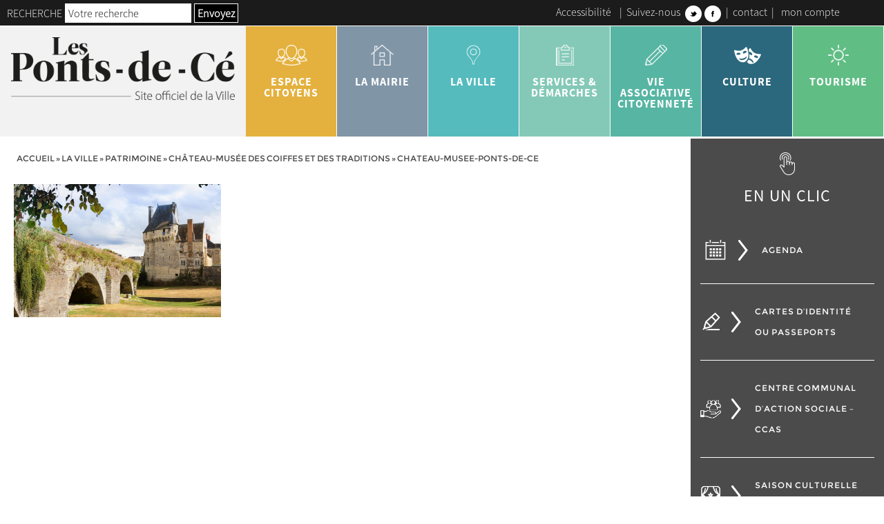

--- FILE ---
content_type: text/html; charset=utf-8
request_url: https://www.google.com/recaptcha/api2/anchor?ar=1&k=6LcZ5q4UAAAAAPKoh90ZRW-TElFDKLx5-FFVGGHv&co=aHR0cHM6Ly93d3cubGVzcG9udHNkZWNlLmZyOjQ0Mw..&hl=en&v=PoyoqOPhxBO7pBk68S4YbpHZ&size=invisible&anchor-ms=20000&execute-ms=30000&cb=tsx4ofdonugs
body_size: 48834
content:
<!DOCTYPE HTML><html dir="ltr" lang="en"><head><meta http-equiv="Content-Type" content="text/html; charset=UTF-8">
<meta http-equiv="X-UA-Compatible" content="IE=edge">
<title>reCAPTCHA</title>
<style type="text/css">
/* cyrillic-ext */
@font-face {
  font-family: 'Roboto';
  font-style: normal;
  font-weight: 400;
  font-stretch: 100%;
  src: url(//fonts.gstatic.com/s/roboto/v48/KFO7CnqEu92Fr1ME7kSn66aGLdTylUAMa3GUBHMdazTgWw.woff2) format('woff2');
  unicode-range: U+0460-052F, U+1C80-1C8A, U+20B4, U+2DE0-2DFF, U+A640-A69F, U+FE2E-FE2F;
}
/* cyrillic */
@font-face {
  font-family: 'Roboto';
  font-style: normal;
  font-weight: 400;
  font-stretch: 100%;
  src: url(//fonts.gstatic.com/s/roboto/v48/KFO7CnqEu92Fr1ME7kSn66aGLdTylUAMa3iUBHMdazTgWw.woff2) format('woff2');
  unicode-range: U+0301, U+0400-045F, U+0490-0491, U+04B0-04B1, U+2116;
}
/* greek-ext */
@font-face {
  font-family: 'Roboto';
  font-style: normal;
  font-weight: 400;
  font-stretch: 100%;
  src: url(//fonts.gstatic.com/s/roboto/v48/KFO7CnqEu92Fr1ME7kSn66aGLdTylUAMa3CUBHMdazTgWw.woff2) format('woff2');
  unicode-range: U+1F00-1FFF;
}
/* greek */
@font-face {
  font-family: 'Roboto';
  font-style: normal;
  font-weight: 400;
  font-stretch: 100%;
  src: url(//fonts.gstatic.com/s/roboto/v48/KFO7CnqEu92Fr1ME7kSn66aGLdTylUAMa3-UBHMdazTgWw.woff2) format('woff2');
  unicode-range: U+0370-0377, U+037A-037F, U+0384-038A, U+038C, U+038E-03A1, U+03A3-03FF;
}
/* math */
@font-face {
  font-family: 'Roboto';
  font-style: normal;
  font-weight: 400;
  font-stretch: 100%;
  src: url(//fonts.gstatic.com/s/roboto/v48/KFO7CnqEu92Fr1ME7kSn66aGLdTylUAMawCUBHMdazTgWw.woff2) format('woff2');
  unicode-range: U+0302-0303, U+0305, U+0307-0308, U+0310, U+0312, U+0315, U+031A, U+0326-0327, U+032C, U+032F-0330, U+0332-0333, U+0338, U+033A, U+0346, U+034D, U+0391-03A1, U+03A3-03A9, U+03B1-03C9, U+03D1, U+03D5-03D6, U+03F0-03F1, U+03F4-03F5, U+2016-2017, U+2034-2038, U+203C, U+2040, U+2043, U+2047, U+2050, U+2057, U+205F, U+2070-2071, U+2074-208E, U+2090-209C, U+20D0-20DC, U+20E1, U+20E5-20EF, U+2100-2112, U+2114-2115, U+2117-2121, U+2123-214F, U+2190, U+2192, U+2194-21AE, U+21B0-21E5, U+21F1-21F2, U+21F4-2211, U+2213-2214, U+2216-22FF, U+2308-230B, U+2310, U+2319, U+231C-2321, U+2336-237A, U+237C, U+2395, U+239B-23B7, U+23D0, U+23DC-23E1, U+2474-2475, U+25AF, U+25B3, U+25B7, U+25BD, U+25C1, U+25CA, U+25CC, U+25FB, U+266D-266F, U+27C0-27FF, U+2900-2AFF, U+2B0E-2B11, U+2B30-2B4C, U+2BFE, U+3030, U+FF5B, U+FF5D, U+1D400-1D7FF, U+1EE00-1EEFF;
}
/* symbols */
@font-face {
  font-family: 'Roboto';
  font-style: normal;
  font-weight: 400;
  font-stretch: 100%;
  src: url(//fonts.gstatic.com/s/roboto/v48/KFO7CnqEu92Fr1ME7kSn66aGLdTylUAMaxKUBHMdazTgWw.woff2) format('woff2');
  unicode-range: U+0001-000C, U+000E-001F, U+007F-009F, U+20DD-20E0, U+20E2-20E4, U+2150-218F, U+2190, U+2192, U+2194-2199, U+21AF, U+21E6-21F0, U+21F3, U+2218-2219, U+2299, U+22C4-22C6, U+2300-243F, U+2440-244A, U+2460-24FF, U+25A0-27BF, U+2800-28FF, U+2921-2922, U+2981, U+29BF, U+29EB, U+2B00-2BFF, U+4DC0-4DFF, U+FFF9-FFFB, U+10140-1018E, U+10190-1019C, U+101A0, U+101D0-101FD, U+102E0-102FB, U+10E60-10E7E, U+1D2C0-1D2D3, U+1D2E0-1D37F, U+1F000-1F0FF, U+1F100-1F1AD, U+1F1E6-1F1FF, U+1F30D-1F30F, U+1F315, U+1F31C, U+1F31E, U+1F320-1F32C, U+1F336, U+1F378, U+1F37D, U+1F382, U+1F393-1F39F, U+1F3A7-1F3A8, U+1F3AC-1F3AF, U+1F3C2, U+1F3C4-1F3C6, U+1F3CA-1F3CE, U+1F3D4-1F3E0, U+1F3ED, U+1F3F1-1F3F3, U+1F3F5-1F3F7, U+1F408, U+1F415, U+1F41F, U+1F426, U+1F43F, U+1F441-1F442, U+1F444, U+1F446-1F449, U+1F44C-1F44E, U+1F453, U+1F46A, U+1F47D, U+1F4A3, U+1F4B0, U+1F4B3, U+1F4B9, U+1F4BB, U+1F4BF, U+1F4C8-1F4CB, U+1F4D6, U+1F4DA, U+1F4DF, U+1F4E3-1F4E6, U+1F4EA-1F4ED, U+1F4F7, U+1F4F9-1F4FB, U+1F4FD-1F4FE, U+1F503, U+1F507-1F50B, U+1F50D, U+1F512-1F513, U+1F53E-1F54A, U+1F54F-1F5FA, U+1F610, U+1F650-1F67F, U+1F687, U+1F68D, U+1F691, U+1F694, U+1F698, U+1F6AD, U+1F6B2, U+1F6B9-1F6BA, U+1F6BC, U+1F6C6-1F6CF, U+1F6D3-1F6D7, U+1F6E0-1F6EA, U+1F6F0-1F6F3, U+1F6F7-1F6FC, U+1F700-1F7FF, U+1F800-1F80B, U+1F810-1F847, U+1F850-1F859, U+1F860-1F887, U+1F890-1F8AD, U+1F8B0-1F8BB, U+1F8C0-1F8C1, U+1F900-1F90B, U+1F93B, U+1F946, U+1F984, U+1F996, U+1F9E9, U+1FA00-1FA6F, U+1FA70-1FA7C, U+1FA80-1FA89, U+1FA8F-1FAC6, U+1FACE-1FADC, U+1FADF-1FAE9, U+1FAF0-1FAF8, U+1FB00-1FBFF;
}
/* vietnamese */
@font-face {
  font-family: 'Roboto';
  font-style: normal;
  font-weight: 400;
  font-stretch: 100%;
  src: url(//fonts.gstatic.com/s/roboto/v48/KFO7CnqEu92Fr1ME7kSn66aGLdTylUAMa3OUBHMdazTgWw.woff2) format('woff2');
  unicode-range: U+0102-0103, U+0110-0111, U+0128-0129, U+0168-0169, U+01A0-01A1, U+01AF-01B0, U+0300-0301, U+0303-0304, U+0308-0309, U+0323, U+0329, U+1EA0-1EF9, U+20AB;
}
/* latin-ext */
@font-face {
  font-family: 'Roboto';
  font-style: normal;
  font-weight: 400;
  font-stretch: 100%;
  src: url(//fonts.gstatic.com/s/roboto/v48/KFO7CnqEu92Fr1ME7kSn66aGLdTylUAMa3KUBHMdazTgWw.woff2) format('woff2');
  unicode-range: U+0100-02BA, U+02BD-02C5, U+02C7-02CC, U+02CE-02D7, U+02DD-02FF, U+0304, U+0308, U+0329, U+1D00-1DBF, U+1E00-1E9F, U+1EF2-1EFF, U+2020, U+20A0-20AB, U+20AD-20C0, U+2113, U+2C60-2C7F, U+A720-A7FF;
}
/* latin */
@font-face {
  font-family: 'Roboto';
  font-style: normal;
  font-weight: 400;
  font-stretch: 100%;
  src: url(//fonts.gstatic.com/s/roboto/v48/KFO7CnqEu92Fr1ME7kSn66aGLdTylUAMa3yUBHMdazQ.woff2) format('woff2');
  unicode-range: U+0000-00FF, U+0131, U+0152-0153, U+02BB-02BC, U+02C6, U+02DA, U+02DC, U+0304, U+0308, U+0329, U+2000-206F, U+20AC, U+2122, U+2191, U+2193, U+2212, U+2215, U+FEFF, U+FFFD;
}
/* cyrillic-ext */
@font-face {
  font-family: 'Roboto';
  font-style: normal;
  font-weight: 500;
  font-stretch: 100%;
  src: url(//fonts.gstatic.com/s/roboto/v48/KFO7CnqEu92Fr1ME7kSn66aGLdTylUAMa3GUBHMdazTgWw.woff2) format('woff2');
  unicode-range: U+0460-052F, U+1C80-1C8A, U+20B4, U+2DE0-2DFF, U+A640-A69F, U+FE2E-FE2F;
}
/* cyrillic */
@font-face {
  font-family: 'Roboto';
  font-style: normal;
  font-weight: 500;
  font-stretch: 100%;
  src: url(//fonts.gstatic.com/s/roboto/v48/KFO7CnqEu92Fr1ME7kSn66aGLdTylUAMa3iUBHMdazTgWw.woff2) format('woff2');
  unicode-range: U+0301, U+0400-045F, U+0490-0491, U+04B0-04B1, U+2116;
}
/* greek-ext */
@font-face {
  font-family: 'Roboto';
  font-style: normal;
  font-weight: 500;
  font-stretch: 100%;
  src: url(//fonts.gstatic.com/s/roboto/v48/KFO7CnqEu92Fr1ME7kSn66aGLdTylUAMa3CUBHMdazTgWw.woff2) format('woff2');
  unicode-range: U+1F00-1FFF;
}
/* greek */
@font-face {
  font-family: 'Roboto';
  font-style: normal;
  font-weight: 500;
  font-stretch: 100%;
  src: url(//fonts.gstatic.com/s/roboto/v48/KFO7CnqEu92Fr1ME7kSn66aGLdTylUAMa3-UBHMdazTgWw.woff2) format('woff2');
  unicode-range: U+0370-0377, U+037A-037F, U+0384-038A, U+038C, U+038E-03A1, U+03A3-03FF;
}
/* math */
@font-face {
  font-family: 'Roboto';
  font-style: normal;
  font-weight: 500;
  font-stretch: 100%;
  src: url(//fonts.gstatic.com/s/roboto/v48/KFO7CnqEu92Fr1ME7kSn66aGLdTylUAMawCUBHMdazTgWw.woff2) format('woff2');
  unicode-range: U+0302-0303, U+0305, U+0307-0308, U+0310, U+0312, U+0315, U+031A, U+0326-0327, U+032C, U+032F-0330, U+0332-0333, U+0338, U+033A, U+0346, U+034D, U+0391-03A1, U+03A3-03A9, U+03B1-03C9, U+03D1, U+03D5-03D6, U+03F0-03F1, U+03F4-03F5, U+2016-2017, U+2034-2038, U+203C, U+2040, U+2043, U+2047, U+2050, U+2057, U+205F, U+2070-2071, U+2074-208E, U+2090-209C, U+20D0-20DC, U+20E1, U+20E5-20EF, U+2100-2112, U+2114-2115, U+2117-2121, U+2123-214F, U+2190, U+2192, U+2194-21AE, U+21B0-21E5, U+21F1-21F2, U+21F4-2211, U+2213-2214, U+2216-22FF, U+2308-230B, U+2310, U+2319, U+231C-2321, U+2336-237A, U+237C, U+2395, U+239B-23B7, U+23D0, U+23DC-23E1, U+2474-2475, U+25AF, U+25B3, U+25B7, U+25BD, U+25C1, U+25CA, U+25CC, U+25FB, U+266D-266F, U+27C0-27FF, U+2900-2AFF, U+2B0E-2B11, U+2B30-2B4C, U+2BFE, U+3030, U+FF5B, U+FF5D, U+1D400-1D7FF, U+1EE00-1EEFF;
}
/* symbols */
@font-face {
  font-family: 'Roboto';
  font-style: normal;
  font-weight: 500;
  font-stretch: 100%;
  src: url(//fonts.gstatic.com/s/roboto/v48/KFO7CnqEu92Fr1ME7kSn66aGLdTylUAMaxKUBHMdazTgWw.woff2) format('woff2');
  unicode-range: U+0001-000C, U+000E-001F, U+007F-009F, U+20DD-20E0, U+20E2-20E4, U+2150-218F, U+2190, U+2192, U+2194-2199, U+21AF, U+21E6-21F0, U+21F3, U+2218-2219, U+2299, U+22C4-22C6, U+2300-243F, U+2440-244A, U+2460-24FF, U+25A0-27BF, U+2800-28FF, U+2921-2922, U+2981, U+29BF, U+29EB, U+2B00-2BFF, U+4DC0-4DFF, U+FFF9-FFFB, U+10140-1018E, U+10190-1019C, U+101A0, U+101D0-101FD, U+102E0-102FB, U+10E60-10E7E, U+1D2C0-1D2D3, U+1D2E0-1D37F, U+1F000-1F0FF, U+1F100-1F1AD, U+1F1E6-1F1FF, U+1F30D-1F30F, U+1F315, U+1F31C, U+1F31E, U+1F320-1F32C, U+1F336, U+1F378, U+1F37D, U+1F382, U+1F393-1F39F, U+1F3A7-1F3A8, U+1F3AC-1F3AF, U+1F3C2, U+1F3C4-1F3C6, U+1F3CA-1F3CE, U+1F3D4-1F3E0, U+1F3ED, U+1F3F1-1F3F3, U+1F3F5-1F3F7, U+1F408, U+1F415, U+1F41F, U+1F426, U+1F43F, U+1F441-1F442, U+1F444, U+1F446-1F449, U+1F44C-1F44E, U+1F453, U+1F46A, U+1F47D, U+1F4A3, U+1F4B0, U+1F4B3, U+1F4B9, U+1F4BB, U+1F4BF, U+1F4C8-1F4CB, U+1F4D6, U+1F4DA, U+1F4DF, U+1F4E3-1F4E6, U+1F4EA-1F4ED, U+1F4F7, U+1F4F9-1F4FB, U+1F4FD-1F4FE, U+1F503, U+1F507-1F50B, U+1F50D, U+1F512-1F513, U+1F53E-1F54A, U+1F54F-1F5FA, U+1F610, U+1F650-1F67F, U+1F687, U+1F68D, U+1F691, U+1F694, U+1F698, U+1F6AD, U+1F6B2, U+1F6B9-1F6BA, U+1F6BC, U+1F6C6-1F6CF, U+1F6D3-1F6D7, U+1F6E0-1F6EA, U+1F6F0-1F6F3, U+1F6F7-1F6FC, U+1F700-1F7FF, U+1F800-1F80B, U+1F810-1F847, U+1F850-1F859, U+1F860-1F887, U+1F890-1F8AD, U+1F8B0-1F8BB, U+1F8C0-1F8C1, U+1F900-1F90B, U+1F93B, U+1F946, U+1F984, U+1F996, U+1F9E9, U+1FA00-1FA6F, U+1FA70-1FA7C, U+1FA80-1FA89, U+1FA8F-1FAC6, U+1FACE-1FADC, U+1FADF-1FAE9, U+1FAF0-1FAF8, U+1FB00-1FBFF;
}
/* vietnamese */
@font-face {
  font-family: 'Roboto';
  font-style: normal;
  font-weight: 500;
  font-stretch: 100%;
  src: url(//fonts.gstatic.com/s/roboto/v48/KFO7CnqEu92Fr1ME7kSn66aGLdTylUAMa3OUBHMdazTgWw.woff2) format('woff2');
  unicode-range: U+0102-0103, U+0110-0111, U+0128-0129, U+0168-0169, U+01A0-01A1, U+01AF-01B0, U+0300-0301, U+0303-0304, U+0308-0309, U+0323, U+0329, U+1EA0-1EF9, U+20AB;
}
/* latin-ext */
@font-face {
  font-family: 'Roboto';
  font-style: normal;
  font-weight: 500;
  font-stretch: 100%;
  src: url(//fonts.gstatic.com/s/roboto/v48/KFO7CnqEu92Fr1ME7kSn66aGLdTylUAMa3KUBHMdazTgWw.woff2) format('woff2');
  unicode-range: U+0100-02BA, U+02BD-02C5, U+02C7-02CC, U+02CE-02D7, U+02DD-02FF, U+0304, U+0308, U+0329, U+1D00-1DBF, U+1E00-1E9F, U+1EF2-1EFF, U+2020, U+20A0-20AB, U+20AD-20C0, U+2113, U+2C60-2C7F, U+A720-A7FF;
}
/* latin */
@font-face {
  font-family: 'Roboto';
  font-style: normal;
  font-weight: 500;
  font-stretch: 100%;
  src: url(//fonts.gstatic.com/s/roboto/v48/KFO7CnqEu92Fr1ME7kSn66aGLdTylUAMa3yUBHMdazQ.woff2) format('woff2');
  unicode-range: U+0000-00FF, U+0131, U+0152-0153, U+02BB-02BC, U+02C6, U+02DA, U+02DC, U+0304, U+0308, U+0329, U+2000-206F, U+20AC, U+2122, U+2191, U+2193, U+2212, U+2215, U+FEFF, U+FFFD;
}
/* cyrillic-ext */
@font-face {
  font-family: 'Roboto';
  font-style: normal;
  font-weight: 900;
  font-stretch: 100%;
  src: url(//fonts.gstatic.com/s/roboto/v48/KFO7CnqEu92Fr1ME7kSn66aGLdTylUAMa3GUBHMdazTgWw.woff2) format('woff2');
  unicode-range: U+0460-052F, U+1C80-1C8A, U+20B4, U+2DE0-2DFF, U+A640-A69F, U+FE2E-FE2F;
}
/* cyrillic */
@font-face {
  font-family: 'Roboto';
  font-style: normal;
  font-weight: 900;
  font-stretch: 100%;
  src: url(//fonts.gstatic.com/s/roboto/v48/KFO7CnqEu92Fr1ME7kSn66aGLdTylUAMa3iUBHMdazTgWw.woff2) format('woff2');
  unicode-range: U+0301, U+0400-045F, U+0490-0491, U+04B0-04B1, U+2116;
}
/* greek-ext */
@font-face {
  font-family: 'Roboto';
  font-style: normal;
  font-weight: 900;
  font-stretch: 100%;
  src: url(//fonts.gstatic.com/s/roboto/v48/KFO7CnqEu92Fr1ME7kSn66aGLdTylUAMa3CUBHMdazTgWw.woff2) format('woff2');
  unicode-range: U+1F00-1FFF;
}
/* greek */
@font-face {
  font-family: 'Roboto';
  font-style: normal;
  font-weight: 900;
  font-stretch: 100%;
  src: url(//fonts.gstatic.com/s/roboto/v48/KFO7CnqEu92Fr1ME7kSn66aGLdTylUAMa3-UBHMdazTgWw.woff2) format('woff2');
  unicode-range: U+0370-0377, U+037A-037F, U+0384-038A, U+038C, U+038E-03A1, U+03A3-03FF;
}
/* math */
@font-face {
  font-family: 'Roboto';
  font-style: normal;
  font-weight: 900;
  font-stretch: 100%;
  src: url(//fonts.gstatic.com/s/roboto/v48/KFO7CnqEu92Fr1ME7kSn66aGLdTylUAMawCUBHMdazTgWw.woff2) format('woff2');
  unicode-range: U+0302-0303, U+0305, U+0307-0308, U+0310, U+0312, U+0315, U+031A, U+0326-0327, U+032C, U+032F-0330, U+0332-0333, U+0338, U+033A, U+0346, U+034D, U+0391-03A1, U+03A3-03A9, U+03B1-03C9, U+03D1, U+03D5-03D6, U+03F0-03F1, U+03F4-03F5, U+2016-2017, U+2034-2038, U+203C, U+2040, U+2043, U+2047, U+2050, U+2057, U+205F, U+2070-2071, U+2074-208E, U+2090-209C, U+20D0-20DC, U+20E1, U+20E5-20EF, U+2100-2112, U+2114-2115, U+2117-2121, U+2123-214F, U+2190, U+2192, U+2194-21AE, U+21B0-21E5, U+21F1-21F2, U+21F4-2211, U+2213-2214, U+2216-22FF, U+2308-230B, U+2310, U+2319, U+231C-2321, U+2336-237A, U+237C, U+2395, U+239B-23B7, U+23D0, U+23DC-23E1, U+2474-2475, U+25AF, U+25B3, U+25B7, U+25BD, U+25C1, U+25CA, U+25CC, U+25FB, U+266D-266F, U+27C0-27FF, U+2900-2AFF, U+2B0E-2B11, U+2B30-2B4C, U+2BFE, U+3030, U+FF5B, U+FF5D, U+1D400-1D7FF, U+1EE00-1EEFF;
}
/* symbols */
@font-face {
  font-family: 'Roboto';
  font-style: normal;
  font-weight: 900;
  font-stretch: 100%;
  src: url(//fonts.gstatic.com/s/roboto/v48/KFO7CnqEu92Fr1ME7kSn66aGLdTylUAMaxKUBHMdazTgWw.woff2) format('woff2');
  unicode-range: U+0001-000C, U+000E-001F, U+007F-009F, U+20DD-20E0, U+20E2-20E4, U+2150-218F, U+2190, U+2192, U+2194-2199, U+21AF, U+21E6-21F0, U+21F3, U+2218-2219, U+2299, U+22C4-22C6, U+2300-243F, U+2440-244A, U+2460-24FF, U+25A0-27BF, U+2800-28FF, U+2921-2922, U+2981, U+29BF, U+29EB, U+2B00-2BFF, U+4DC0-4DFF, U+FFF9-FFFB, U+10140-1018E, U+10190-1019C, U+101A0, U+101D0-101FD, U+102E0-102FB, U+10E60-10E7E, U+1D2C0-1D2D3, U+1D2E0-1D37F, U+1F000-1F0FF, U+1F100-1F1AD, U+1F1E6-1F1FF, U+1F30D-1F30F, U+1F315, U+1F31C, U+1F31E, U+1F320-1F32C, U+1F336, U+1F378, U+1F37D, U+1F382, U+1F393-1F39F, U+1F3A7-1F3A8, U+1F3AC-1F3AF, U+1F3C2, U+1F3C4-1F3C6, U+1F3CA-1F3CE, U+1F3D4-1F3E0, U+1F3ED, U+1F3F1-1F3F3, U+1F3F5-1F3F7, U+1F408, U+1F415, U+1F41F, U+1F426, U+1F43F, U+1F441-1F442, U+1F444, U+1F446-1F449, U+1F44C-1F44E, U+1F453, U+1F46A, U+1F47D, U+1F4A3, U+1F4B0, U+1F4B3, U+1F4B9, U+1F4BB, U+1F4BF, U+1F4C8-1F4CB, U+1F4D6, U+1F4DA, U+1F4DF, U+1F4E3-1F4E6, U+1F4EA-1F4ED, U+1F4F7, U+1F4F9-1F4FB, U+1F4FD-1F4FE, U+1F503, U+1F507-1F50B, U+1F50D, U+1F512-1F513, U+1F53E-1F54A, U+1F54F-1F5FA, U+1F610, U+1F650-1F67F, U+1F687, U+1F68D, U+1F691, U+1F694, U+1F698, U+1F6AD, U+1F6B2, U+1F6B9-1F6BA, U+1F6BC, U+1F6C6-1F6CF, U+1F6D3-1F6D7, U+1F6E0-1F6EA, U+1F6F0-1F6F3, U+1F6F7-1F6FC, U+1F700-1F7FF, U+1F800-1F80B, U+1F810-1F847, U+1F850-1F859, U+1F860-1F887, U+1F890-1F8AD, U+1F8B0-1F8BB, U+1F8C0-1F8C1, U+1F900-1F90B, U+1F93B, U+1F946, U+1F984, U+1F996, U+1F9E9, U+1FA00-1FA6F, U+1FA70-1FA7C, U+1FA80-1FA89, U+1FA8F-1FAC6, U+1FACE-1FADC, U+1FADF-1FAE9, U+1FAF0-1FAF8, U+1FB00-1FBFF;
}
/* vietnamese */
@font-face {
  font-family: 'Roboto';
  font-style: normal;
  font-weight: 900;
  font-stretch: 100%;
  src: url(//fonts.gstatic.com/s/roboto/v48/KFO7CnqEu92Fr1ME7kSn66aGLdTylUAMa3OUBHMdazTgWw.woff2) format('woff2');
  unicode-range: U+0102-0103, U+0110-0111, U+0128-0129, U+0168-0169, U+01A0-01A1, U+01AF-01B0, U+0300-0301, U+0303-0304, U+0308-0309, U+0323, U+0329, U+1EA0-1EF9, U+20AB;
}
/* latin-ext */
@font-face {
  font-family: 'Roboto';
  font-style: normal;
  font-weight: 900;
  font-stretch: 100%;
  src: url(//fonts.gstatic.com/s/roboto/v48/KFO7CnqEu92Fr1ME7kSn66aGLdTylUAMa3KUBHMdazTgWw.woff2) format('woff2');
  unicode-range: U+0100-02BA, U+02BD-02C5, U+02C7-02CC, U+02CE-02D7, U+02DD-02FF, U+0304, U+0308, U+0329, U+1D00-1DBF, U+1E00-1E9F, U+1EF2-1EFF, U+2020, U+20A0-20AB, U+20AD-20C0, U+2113, U+2C60-2C7F, U+A720-A7FF;
}
/* latin */
@font-face {
  font-family: 'Roboto';
  font-style: normal;
  font-weight: 900;
  font-stretch: 100%;
  src: url(//fonts.gstatic.com/s/roboto/v48/KFO7CnqEu92Fr1ME7kSn66aGLdTylUAMa3yUBHMdazQ.woff2) format('woff2');
  unicode-range: U+0000-00FF, U+0131, U+0152-0153, U+02BB-02BC, U+02C6, U+02DA, U+02DC, U+0304, U+0308, U+0329, U+2000-206F, U+20AC, U+2122, U+2191, U+2193, U+2212, U+2215, U+FEFF, U+FFFD;
}

</style>
<link rel="stylesheet" type="text/css" href="https://www.gstatic.com/recaptcha/releases/PoyoqOPhxBO7pBk68S4YbpHZ/styles__ltr.css">
<script nonce="aVLd7XBxmNHLrJw-dSJezg" type="text/javascript">window['__recaptcha_api'] = 'https://www.google.com/recaptcha/api2/';</script>
<script type="text/javascript" src="https://www.gstatic.com/recaptcha/releases/PoyoqOPhxBO7pBk68S4YbpHZ/recaptcha__en.js" nonce="aVLd7XBxmNHLrJw-dSJezg">
      
    </script></head>
<body><div id="rc-anchor-alert" class="rc-anchor-alert"></div>
<input type="hidden" id="recaptcha-token" value="[base64]">
<script type="text/javascript" nonce="aVLd7XBxmNHLrJw-dSJezg">
      recaptcha.anchor.Main.init("[\x22ainput\x22,[\x22bgdata\x22,\x22\x22,\[base64]/[base64]/MjU1Ong/[base64]/[base64]/[base64]/[base64]/[base64]/[base64]/[base64]/[base64]/[base64]/[base64]/[base64]/[base64]/[base64]/[base64]/[base64]\\u003d\x22,\[base64]\\u003d\\u003d\x22,\[base64]/w4dlw4/CpsK9BMOkGnIGPcOnwoQXwqDCjcK2UsOHwoPDjFjDpsKGTMK8QcKZw7Fvw5XDtCZkw4LDqMO2w4nDglPCqMO5ZsK8OnFEDQkLdxZJw5V4RMK3PsOmw7XCnMOfw6PDgT3DsMK+NkDCvlLCm8OowoBkLykEwq1yw55cw53Cg8O9w57Dq8KwV8OWA0oaw6wAwpt/woAdw4LDkcOFfSnCpsKTbl7CpSjDoyDDtcOBwrLCtMOBT8KiasOIw5s5E8OKP8KQw4ctYHbDpV7DgcOzw6LDlEYSMsKpw5gWd3kNTx8/w6/Cu3DCtHwgF2DDt1LCi8Kuw5XDlcOFw5zCr2hTwr/DlFHDk8Omw4DDrkRtw6tIDsOsw5bCh086woHDpMK7w5ptwpfDmnbDqF3Du3/[base64]/[base64]/DrsOdGcKyH8K9w5bCqwHDokHCtRvCmMKkwq3CosKrIlXDlU1+fcOKwoHCnmV9VBl0Q3dUb8O3wopNID4/[base64]/DhXx2wrPDvk1fw7p0wqLCjEjDvg5dIE7DmsOcfn3DhVMLw6vDij/Co8O2eMKRNShdw7bDsGLCslVuwqnCg8OWOcOKBcO7wr7Dl8OFTnlrDm7CgsOFO2jDkMKxGcK4ZcKiV3zCqHtDwqDDtQ3CuGrDmhQSwpvDvcKYw4HDpB59TsOww5kNCFsiwqtZw4YaX8OWw4ECwqUzBE1SwqtBSsKww7jDosOiwrMjCMO/[base64]/CkVHCsOQF8OCCwtHdUXDuFTCgzk2w6vDvsKIwqFkawTCiXwGFcOTw6bCkyjCrVbCpsKAfMKOwq4YEsKDKHcRw4xkBsKBAxh4w6PDv1RtIjl4wqrDuFMhwoILw61EJ1dIcsO8wqZBwpsxVcKtw4sOFcKyPsKiKirDpsOZNjd3wrrChcO/Y1wbDQPCrcKxw6tKC3YVw68SwqTDosKDccOyw4ssw4nDk3/Dj8O0wr7DjcKvB8OeXsOswp/[base64]/[base64]/[base64]/CvMKuPMOME8Kqw444wrjCgsOKR8OtQcOOdsKUWj/CuzFow7/DpsKww57DoyDCj8Ocw51hKlzDvXVXw4d1fAjClwrCusOIXlQvTMKZaMOZw43Cu29Xw4rCsA7DkBPDgMOVwqMtK1rCtcKRTRFswolnwqI+wq/CgMKETyZjwrnCvMKBw6MSVCLDg8O0w57Cgxxsw4vDvMKjHxtJWcOEF8OHw6vDux/Dq8Oqwr/[base64]/DiQ5Aw4MtwqrDicOGLMOvYsKORnBPJT3ChQVewqDCmW/CqjxlfR4Qwo93BcKmwotXAADCh8OyOMKlb8Ovb8KoRFluWi/Dg03DqcOIdsKfbcOXw4TDoAjCvcKlHRo0NhXCh8KrQVUKNG9HMcKRw4bDiDLCgzXDmk8XwokhwpnDmwPCkmtAf8OuwqrCrkTDucK4PDPCgX59wrbDgsOGwoBnwr0GZsOiwo3DlsOqJX5IVTLCjAMywpIdw4ViH8KOwpPDssOYw6YOw5gkRgA5aEXCk8KXJhnDjMO/QcK0axvCucKWw5bDicOcDcO1wr8yEjsdwpHCu8OnAF/DvMOKw6DChcKvwqguEcORREQPeHFeFsKdbMKpZMKJXgbCpUzDlcOAw6cbXAXDpcKYwojDkxICCsKYwpYNwrFTw41CwqDDjnlVWgXCgRfDtsO4csKhwp5uwo7Cu8OswprDlMKOFSJuGSzDr35+w4/Dn3YOH8OXI8Kpw6XDocO3wpjDs8K/wrFqYsOzwqzDoMK3UMK0wp81fsKLw7XCicONU8KSCxTClgTClMOKw4tEfFgtecOOw73CusKEw69dw5F/[base64]/ChcK3FMOiZ8Kuwq3Cj0zDrikfworCtMO6woQywqtKw5/ClMO/VhjDjFVbMlrClBLDnRfCixhxBjbCq8KZJjBJwoTCoWXDoMOMC8KdOUVXZ8Ota8KQw6nCvkHDj8K8HsOow6DDvMKAwo5eCgTDs8KZw69owprDgcOZAsOYe8K+wpDCiMO6w5cyOcKyX8KhDsOPwrInwoVcQ0hnBDrCiMK/VGDDrsOpw5RCw67DmcOQWmzDvAotwrnCpiUjDUsnDsK4f8KHbTZHw6PDmXtKw6/CrSBDe8Kibg7DvsO/wosgwp9ewpQsw53CvcKJwr7DlWvClVRFw5ttUcOPc1rCoMOlIcO0UADCnV9Bw4DDjj3DmsO1wrvCggBkEBnChsKMw643csKhwqVqwqvDkGXDsDoDwp0bw5FmwozDhjNaw44/N8KpWwAZTCXDvMONXC/CnMOlwoZzwoNew4nCi8ObwqUuc8OewrtcQDfDhMKRwrYzwoQ6UcOlwrlkBcKywrHCglvDjEzCt8OjwpNGZVkww7xefcKWamUlwoEATsOzwojColJYMMKFGMK3ecK4NMO/MCrDs0HDiMKuYsKeDEA3w519JwHDrcKBwpgLesOCHMKgw4jDvi3CqT/DngcGJsOHJcKowq3DnX7CiB1rby7Dsx0/w5J8w7Rvw43CtWDDhsKfPD/DisOywqFtNsKOwoLCoEPCi8KWwoUrw4tjV8KmPsOXMcKhRcK0H8O/Q2XCtE/Ci8O0w6HDon7CnTkgw7YGPl/Do8KDw5vDk8OTbkPDryXDosKVwrvDhS53BsKrwrlSwoPDhwTDjMKnw6M6wpQtaUnDhRQEfwXDncOhZcORNsKhw6LDoBMCWcOow5sLw6rCgi1mdMOTwqEewqjDncK/[base64]/[base64]/CtsOoMEIhFSkPwr3Ckx7CqkHChcOaw6PCowZ0woUzw4ULCsKww6/DgFM6wo8OGjpGw5VzcsOiChvCuhwHw5BCw57CjA85ayl3w4k1UcKBQnJFBcOKQMK7JTBAw7PDiMOuwo5mBzbCuTXCsxXDihFeA0rCsj3CksKyCMOCwrcbaBcSw40LOyzDkjp+fgJQKAdbGgQMw6Vaw4d3w5gqBMK8BsOMXkLCtihYLw3DqsKqwqXDtcO/wrRjUMOaJUTCu2HDrV5bwqFWXMOQXy1ow4UZwrfDtMOgwqQOcAsaw6crX1TDiMK1fx8kaBNFfUsnazRzwptSw5fDsVURw7BRw7IawrZdwqc/w4NnwrhwwoHCswLCix0Rw5TDg3NKKzBKQV4bwqs+bWMsDVnCkcOXw6XCk1vDj2XCkT/[base64]/EcK1KMKkwrIDwooSfsKtw78UwqTCvlJxemECw6LCqm7CvcKCA1rCnMKQwr4swonCgTvDpgMXw4AnCsKQwrYHwrUnak3CgMKywrcLw6XDsQHCqiVtXHXCscO/Dy4qwphgwoFyaybDoiDDo8Kbw445w6vChWgtw60kwqwYO3TCkcKyw4MAw5gIw5d2w7Mewo97wpcwMQdgwr3DuhrDs8KOw4XDuG8BQMKwwo/[base64]/DlsKzYMKJPGZJwpLDtcKaIsKhGsOzAhTCsw3CmcOHw4zDrcO2OS8Iw43DscOfwq9Uw5bCh8K8wo3Dg8KdPH/[base64]/CtcKjHQ3CscOBfDPCoMKeXwPCjcKcw7bCpFzDnUbCnsKNwqsZw6nCv8Ooc2zDnjXCqiHCmMO3wqDDiDrDr2xXw50FPsOWc8OXw4rDmgvDrifDiRjCi0xBXQRQwrE+wpXDhiU0RMK0HMOnw6sQdTUhw605VFPCmB/Ds8OxwrnDv8KtwqtXw5NKw6gMVcOpwqJ0w7LDnMKFwoFYwqrCucOEBcO5XMK+GcK1Nmo+w60zw5hlH8OAwoRkejnDgMKdGMKhYwTCq8K/wo3DoAzCmMKaw5kRwpwdwowIwoDDoBsBKMO6d31QXcKOw7AtQhM7wqfDmDTClSMSw4zDglnCrkrDvBUGw6QFwoPCoH8RcD3DmynCg8Oqw5Npw4c2BsKkw6rChF/Dp8Odw5xfw4/DscK4w7bCmg7DocKgw7gZTcOIfy7CqMOBwp5SRFhewpouZsO3w53Chn/DoMOcw5vCownCusO5U0nDrGzDpWHCmwgoGMKwfMKXQsObU8KVw75nUMKqbXZjw4BwPMKYw7zDrDQAAnFXKmo0w6vCo8KDwqM+K8OvOi5JayJyb8K4BltEMSxACVYPwoswSMOtw4IGwpzCnsKMwox9eyBlIsKKw70mwrzDscKsHsO0bcO8wozCgsKNJwsJwr/DosORB8K8ccO5w67CosOEwpl2YyRjdsOYUz1IE2Ibw7vCiMK9SEtKeCB5esO8w49GwrZgwoVswqo7wrDCvBsTUcOpw5kNXMOMwrDDhxRpw4LDiG/CucKHaEHCusO5Sy48w6Vxw49Zw41FRMOsbMOZPnnCgcOkFcK2fXAVQsOzwq5sw4l+McO+Qks2wofDjDYsHcKDAVvDjn/Ds8KDw7LDjU9AYMK7BMKjPAHDpsOCNXnCpMOGVjfClMK0WHvDqsK5K0HChg3DlyLChSXDjGvDjgMywrTCnsOKZ8Kfw5YWwqRtw4XCosKiMVloISF7w4DDicKmw7QKwovCtUTCvhE1Lm/CqMK9fjXDl8KTDELDlsKXY2bDmTnDpMOgVjvClwLCt8KYwoddK8OeBVJnw5tCwpbChMKSw5NpBDIlw7zDoMKYIMOKwpXDt8OPw6R8woIWMwIbIQDDhsO4e03DqcOmwqLCqEzCmhXCqMKMIsOfw45YwqDCtnhqJlgJw6/CtALDh8Kkw5jCtWoQwrEYw7xET8O/[base64]/V8K2wqzDrMK6w50ww5PDujjCtMK7wr0CbCtRGjwJwpXCicKPcsOcfMKfPijCpSHDtcKOw74Tw4gANcO3CB15w6jCm8KIY3hCbDjCisKRSVzDmUp8OcO/[base64]/RhDDtjVFw6U0Vg/DvcK1worCr8OIZVwPw6fCqhBuVRHDu8KhwrjCksKZw5jDuMKqwqLCg8O/[base64]/[base64]/Cqn8cwrLDsDhnJQrDmcOcUW0bTw57wp3DhFhJTg45wppoHMOWw7ZUWcK0w5hBw417B8ODwrrDunwrw4fDpHPCncOlQ2PDvMKbZ8OGS8KFwrjChMOXNCJXw6/DnAYvRcK/wrEWNxbDgwkDw6xOPj5pw7vChVh3wqnDmsOGQsKhwqbCmyHDo3l+w6PDvThuXXxHA3XCmyBxJ8ODZCHDmsOyw5RmQBcxwqs5wq1JEUXCrMO6WXNQSl8Xwo/DqsOqPgDDsUnDlFtHUcOECcOow4c/[base64]/DpsOPEVvCqXppwqUswokhw6vCkcKzwqVxw7rCjWowVlQgwr8sw4jDoljCoV1dwpPChilKMWTDrH15wrrClz3CgMOYWmF4BMOww6LCocKhw5I2M8KYw4rCjy7CowPDrlAew7BLNHl/w5gxwqgOw5swH8K7ayDDlcORcSfDtUfCpi/DhcK8cQY9w4/Cm8OVCgvDn8KFWsONwr0XUMO0w6M1Y2x9Vy8mwqTCkcOQV8O/w4DDqMO6WcOnw6JZI8ODPUPCoGDDlWjCgsKIwrfCqwoFwrgePMK0CsKOTMK1JcOBYxXDgMOqwok7HAPDrB5Aw5bCoDBhw5kYZXVgw7wxw4dow77CgsKeTMK2TT4lw58XM8Kqwq/CtsOhU2bClH86w784w43DncKQBm7DqcODbH7DjMK7wrLDqsOFw5bCrsOHfMKWNB3Ds8KfFsKbwqQ2XwzDhMOvwogCa8K2woDDghsHWcK/WsKVwpfCl8K/[base64]/c8O2wqUFbDHDrURPwrnDkyrCtWPDvsO8UsKKYmPDmxvCkxPDjsOdw6bCmcOSwpzDjAwwwqrDgMKWIMOYw6ULRMKTXsKew487JMK4wollXcKCw5/CnxElJwTChcOvcihfw6UKw5rCrcKRYMOIwpZvwrHCicOeL1E/JcKhFcOewqnCv3HCnMKqw4/DocOBNsKBw5/Ch8KJSHTCk8KEKcOdwrovIjs8NcO0w7pDPsOewq3CuxPDisKTdxHDr3zDvMK8K8Khw6TDiMOow4wCw6kZw7Umw7otwoTDo3lvw63DnsODSDhXw6QWw546w7duwpBfHcKfw6XCjDheRcKqPMO4w5/DhcKoORTCqGjChsObHsK3eEXCvMO6wpDDrsOWflfDsF02woQtwonCun5Swo4cFAPDmcKvHsOJwojCpxUtwqgPDhbCrHXCkSMEDMO+AjrDrDbCl2vDn8KJLsK+YUTCisOoQwtVUcKJVRPCj8KgEsK5dcK7wq5uUC/DssKQHsOOGcODwoDDl8KIw4XDr1fCswE5eMO1Pj/DgsKaw7ARwp7Cv8ODwr7CsVBcwpkww7zDtRnDmTQIETFuSsOIw57Dq8KgD8K1UsKrUsOMSn9tUz8yCsKTwo5DeQvDlcKIwp3CvkAFw6fCmlZJGsKxRivDssKjw6DDp8O+fR55FsOQcHXCvFAew6rCpMKgGsO4w6nDqQXCmhLDjGjDizPCg8O/w7nDvcK7w4w1wrnDpE7DkMKhLwF0w7sTwo7DusK2wqDCjMOfwpdAwpPDtMOlC3PCuH3Cu3h6VcOZBMOfFU5THy/Dk3QXw7duwqzDmm4iwrEyw7NGWxDCtMKBwp/DmMOoZ8OiDcOaXHTDgnfDgWbCjsKPLHrCv8K+NzECwpfCn3LCkMKNwrPCnyrCq2YLw7dHFMOHbU8CwoQtNgXCg8Kkwrw9w5M1THHDt0dVw4gpwpnCtFLDsMKww6tYKBzCtDfCp8K9U8Kpw5Few5w2NcOFw4DCgkDDhR/DgsOWYMOYfHrDgTl2IcOKGREQw53CrcO0VxrDg8Kpw5NZYnLDqsK0w6XDnsO0w59LF1bCjgLCjcKqMmF/FcOHFcKfw4rCrsKpRlUiw5wEw43CiMO+TMK0Q8KswqcgThzDi0k9VsOow4B8w5jDt8OUbMK2w7zDrSdkcmXDhcKmw4XCiCfCn8OVZMOCecOVSx/[base64]/DpsKnfl7Dj8KSwpA9asOew6vDs2c1wrU6HjIbwph1w5nDg8OJagNpw4RKwqvDmMKaP8Odw5lSw5N/IcKRwpp9w4bCiC8GBjVlwoRkwoTDk8KRwpbCnjNbwpBxw7/DhkXDlsOHwp1AS8OPEBvCk2wKLy/DoMOOAMOxw497fnbCoCgve8KUw53CmcKDw5LCisKXwrzCpsOoJDzCrMKWVcKWwrPClT5jVMOew4rCscKOwonChRzCrsOFECZQXcOaO8KsXmROQcO9Ai/[base64]/CqhoTaj1FbhTDoAJRw7HCv3fDgBrCgMOhwqDCkCgMwrxDNMKtw6PDvcKsw5DDkUsWwqtmw7rDrMKnMlguwrHDqcOcwqPCmlzCgsOHJ0p+wqR2XA4Rw5zDpxAcw5Buw5EEesK4clo/wq1kKMOGw5I6LsKMwrzDgsOZw446w6HClMOvZsK1w4vDp8OuNcOIasK+w4kTwr/DpRlUMmrDl09QRBjCicK6w4nCisKKwqPCp8OCwp3DvQ9uw6LDtcKaw7vDvh9OA8OCdhojcRvDuRDDrknDtsKzfMK/[base64]/CuXcuw7lYwqbCpVDCvcKiwqFEIsO/[base64]/wpU7CVfDh8Olwqk4W1Vqw74Vw4t0DcKpRRTCnMOJwqXCnSgxKMOzw7A9woobJ8KiPcOcw6l9CFNELMK8wrTDqyHDnRxkw5Jcw6vDu8KUw7Z4bXHCklN3w5JZwr/DtcKeREY2wr3CoGwHNiw7w5zChMKgZcOPw67DgcO7wqrDl8KNwqwtwr1hExt1acOLwqHDoyk/w5rDtsKlMsKEw5jDq8K/wojDoMOYw6zDs8OvwovChArDtVfCv8OPwpp1JcKtwpMraiXCjzZbZTbDnMKeC8OIb8OIw73ClxZIdsO1Bm3DlcKVTMO4w7JMw5x+w7YkEMKow5taUcObQGlSwrJMw57DtjzDgXIjLmTCmm7DsTFvw5kQwqfCj2MVw6/[base64]/CnyTDpQ0Hwpw+wpHDp3EEwoPCvMKiwrfDrnrDsn/DrRrCulcHw6zCjEFMM8KLQG7DusOUKsOZw5PCtQxLUMK+YhrChUnCvBQhwpFgw7jCny7DmUjDuWnCjlBfT8OrMsKDGMOsQk/DosO5wq8ew4vDksOEwrTCjcO+wozCm8OLwp3DlsOKw6wgRFFzdlPCocKtGn0qwqI+w6Q1wpbCnxPCrcK9I37Cig/CjFbCtkBtaTfDvAhMTh0xwrcGw6QeRSPCuMOqw5zCtMOCQBV+w6RPJ8O+w4Ivw4RFecKYw7DCvD4Cw4Rlwo7DtAdXw7BMw67DqXTDiR/CqcOAw6bCkMKNDsO3wrLDiCwlwrIOwrpCwpdRQcOnw5hmJ2VeKl7DpUnCtcOBw7zCvhDDosK7ASbDksKww5DCrsOnw5TCuMK/woAfwpsYwpB1b3pww4AowoYkw7jDvgnCgFtLBwVXwp/Ckh1pw7LDhsORw6/[base64]/[base64]/YylLHW3Dp8KwwrvCoEXCqsKjw5g3w4MKwoA4DcOQw6wRw5s0wrrDo2JYeMKww604wooSwrbCkhIQL0DCpMKveiwJw4rDsMOlwprCiFPDlMKDcEIGImsGw7siwrjDmi/CuUlOwop2f3TCj8K+Q8OIW8K3wp7DtsKXwo7CrBjDmmNJw5zDhcKRwpZWacKvLxHCgsOQanTDqxlRw7JywpwmFA3Cuil7w6fCsMKUwqI2w7kXwoDCr15cScK/wrYZwq9NwoI/cB3CqkfDhSRDw7LCu8Kiw7vDuSEPwp5JEQTDlh3ClcKJfsO6wp7DnzHCpcOXwpMrwqdcwr9HNHrDuX8sLsKEwrsBU0/DpMK+woh9w6oAL8KuesO8NgpIwrBjw6dVw6g0w5Vcw5c0wqvDrMKpAMOKXcOUwqJOQ8K/d8KdwrNZwovDgMOJw4TDiULDrsK/TUwbfMKawprDnsODFcOiwqjCnTEWw64Sw49pwoHCv0/DoMOUTcOQa8K7I8OtKcOtLcOUw4HCsW3DvMKbw6/CumnCkBTDuQvDgVbDm8OOwoQvD8OOaMOAO8Kvw6RSw5lvwqMWw65vw5Alwq4UHiBJF8Kaw74iw6DCjVIoBHNew5/CiGR+w44jw5lNwpnClcOuwqnCmnVPwpcZJMKjYcKkacKwPcKHRWDDklNhZ11UwprDoMK0W8KDd1TDrMK2VsOQw5RZwqHCsU/CocOvwrPCpDPCn8OJwqXDklbCi27ChMO6woPDo8OGPcOJMcKgw7h1Z8KBwoISw6bCg8KXfsO0wqzCkHhwwqTDlDcDw7F1wr3CjhEuwojDtcOew75FaMKtcMO+eynCpRYIS0sDIcOdLcKVw7cDP2/Dj0zCk3TDrMO6woLDiyIswp3Dt1HClBTCr8O7N8OPdMK+wpzDuMOuTcKmw6jCksK4csK2wrB6wqhoXcKDOMKXBMOyw6oOB1zCjcKmwqnCtEpSUFvCr8KpJMO8wq0/Z8K8w5jCtcKQwqLCmcK4wrvCnSbCrcKNb8K4GcO+bsOjwpZrMcOyw7JZw4AKw7VICknCgcOOH8OSLVLDicOTw6jCs2kfwpo/IFEKwpjDmxDCmcOBwoobwohiSXjCocOpaMO2fx4RFMO/w63CkWfDmHLCscKJdsK3w6xAw4/[base64]/[base64]/EkLCoAAMw7TCjVZuwpfDp8OXRkDCqh3CjFnDnSbCicKEHMKrw6UCWMK9b8OZwoIzZsO/wphcMcKcw7x3cADDr8K2WcOPwo1NwpAbTMKiwq/DrcKtwrnCrMKnBytVWUJawrM5SHHCmUF4w4rCu0UwekfDu8K7WykpOVHDkMOOw7cUw5rDp0/Du1TDvzrCmsO6X2Q7FgskKVYacMKBw49pLhZnd8K/[base64]/[base64]/CncK8wpXDgsOAwoEWwqZQKzh4NiV3LcOMw6c+Y3AkwrkyeMK0wo3DosOEQT/DhsK3w55oIV3CsjMVwrxawoZmEcODwobCvBFKX8KDw6s9wrzDnRHCusO2MMKfP8O4AgzDvzzChMO6w7XCiQgAeMOLw6bCjcO6T1fCv8Okw4wwwqDDtsK5FMKTw7jCmsKxwp3CicOJw4LCl8OUTsOew5/Dq3ZbImTCkMKCw6fDkMO6Cj4AE8KrTkFBwpxww6TDjsOdw7PCrEjCllMDw4J9JsKUIMK2fsKuwqUBw4XDgUkxw6FAw4DCvsKUw4AZw6prwrPDsMKHYhoWw7BDF8KqWMOfe8OeBgTDtxIfcsORwoLCqsOzwrV/w5MgwrA6woBkwrNHI1XDsF4GQBjCqsKYw6MVY8OzwpQAw4rCowjCs3JDw5PCvMK/wrElw4FCBcOkwpUALV5KSMK5YBPDtkXChMOrwphQwrprwqrCiHPCsgwkSmU0M8OMw5DCs8OtwqVYYEUNw5QAPSHDh3ovelkcw69gwpI7AMKKJMKECUjCi8KjTcOpW8K9fFjDqFFjGRgMwrN4w7UpFXN/IEEyw5vCt8OxH8OWw4vDqMOzX8KqwrrCuxktX8KkwpAkwqVoaFvDm1LCk8KUwojCqMKMwqnCuX1pw5vDs01cw4oYRk9GbMKrdcKxfsODw5vCocOvwpnCt8KMHW4Nw7NhI8K1wqrCoVkdd8KDdcK5WcO0wrLCp8Ovw6/[base64]/CiT/DgnRHwo7Dv0/[base64]/Cn2YRIUPCryxvw6MyQMKdAsKgw6fDsVXCuzbDqcKrbcKow7DCu2bDtkHCrlTChC9FJ8KFwr/CqQM+wpJDw4rChl9vI3cFGwIKwrvDsyDDnMO0WgnCmcOfRh5kw6ItwrZQwrhwwqvDpFkUw7vCmzPCqsOJH2jCqQsSwrDCtBYgBFrCpBlwbcOJN1vCnn4jw7nDtcKtwqgGaF/CiHA1JcK8P8OxwpXDsCbCjXLDs8OodMK8w4/Cp8Olw5cuQDnCq8KXVMOmwrJHHMOCw5Ziwr/[base64]/W8Ovw7jDmjNnw5Iyw50pwop+w5hqw6FLwqAiwrPCrUbCrDvCox3CgXlHwpRlG8KVwpJ3DTtCHyYvw45nwq4Mwo/CkFZiMMK0bsKaBMOCw4TDuVRbUsOQwrTCtsKaw6zCuMK9w5/Dk35ewoEdThXCi8K3w51JLcKaAWxNwoYkacKpwoHConUyw7jCiE/DpcO3w60/FzXDoMKfwqkpRDHDj8KUB8OMV8OWw5wQwrYYKRfDh8OVC8OGA8OFKEvDrFU2w7jCtcO3K0HCoVrDkHRnw7HDgHJDJMOHYsOdwpbDgAIqwqXDh1rDrWnCp2PDh0vCvjjCnsKMwpcSQcKjf3nDlRvCn8OkQcO/eVDDhGTChlXDsgLCgMOEYwVQwqpHw5/Dj8K4w6bDiUDCvsO3w4HCncOmPQvCmjHCscOXZMOnQcOAYcO1XMKJw6jCqsKAw58aIWXCoSvDvMOLcsKIw7vCtsOwBwcBAMOfwrtNURlZwpp5NE3CtsK6McK5wr84TcOxw4oLw5/[base64]/woN2wqDCl8K1CUjCtmTCpsKYw7ZSw5zDpcKcQsKxFBvDvMOoTknCi8OxwqHCoMK1wphvw7fCpcK8ZMKDS8KDb1XCh8OyfMKqwog6Wxtmw5DDosOBPkEjA8O9w4ICwofDpcO3AMOlw4xxw7lcPhBPw7Fvw5JaeTxGw5oMwoDCv8KHw5/[base64]/DlcO6Pw5Fw7sqw7DDmcOHw5lAAW/DlsODDMK5DsKSD0cJTCYzPcOCw7EqNw3CicOwWMKFYcKUwrvCh8OSwpp8G8KcLcK4OWFCWcKMcMKjAsKMw4YWMcO7wobDgsOdWmzDh3HDvMKXMsK1wrUbw7TDsMOyw6HDs8KWETjCuMOGKFjDocKCw7bCocKLRVfCncKjR8KiwrElwq/[base64]/DqnFZwrbClcOnJsOISTvDvcKFwr1mwoTCtzcna8KiJ8Kxwrk4w7gHwqkRDMKsUj4RwrrDqMK5w6vCkVfDucKWwqcow7Qfam8qwoASbk1OcMK5wrXDgy/CpsOUEcOvwp9HwpbDjz5Owp7DoMK1wrZ6BMOHRcK+wpxuw6/Dj8KzN8KtLw4Lw4UnwpPCqcOwPsOZwqrCpsKhwpDCjSUGPsKDw6M/[base64]/e1pHw5hlMmDDoMOrw6fDnsOQF1rCuzvDkk3Ck8OlwqAOcyzDksOAw49Uw5zDq24uNMK/[base64]/DuAbCowUELsOCYcKlwrnDl8OzdhjDlsOQcn/Dh8ONPMO6FCwbO8OSw4rDgsOvwqXCvFzCocOQCcKVwrrCrcKxbcKdRsKNw7tfTnQAw7PDh1nDvsOZHnvDvVbDqHhowpvCt25TE8OYw4/Cg37Dvglbw6tKwrbCuEXCoATDlFnDq8KgG8Oyw5R/[base64]/MU7CjRJkwr95UcOdwq/Ct8Knw7jDlsOuw6wXwolFw5nDtsKANcKIw4nDsxZCZ2zDhMOqw4lqw4sewpcYwpfCkBIRXDxMBWVjYsKhU8KZC8O6wqDCm8KjNMO5w5Ybw5ZJw6Ntaw3DqwlDYRXCjE/CgMKFw5DDhWhjRMKkw5fCq8K2VMOaw6jCqlN9w7jCrkY8w6h9F8K2DWHCjXVPQsO8OcKhBcKswq0iwosUaMK/w4rCmsOrYkLDrMKCw57Cq8KYw7hWwq0jTmUywr3DqkRYNcO/dcKoXsOvw4UzQnzCtXFgA0FRwqfCh8KSw6FzQMK9BwFkezkUYcOjUiguGsOdVsOqOlQFZsOqw7HDv8OywpbCg8ORSw3DoMK/woPCvD4FwqlKwofDlTjDq3vDlsOxw4DCpVZfTm1IwrdpLhTDu2nCt0FbDU5AAcKsKcKNwrPCnnAQPT/Ck8Kyw4rDqnXDp8Odw6zClgYAw6pLecOuLDlScMOoK8O/w63CgSnCuBYJNGrChcK6HH5VdUN4wp7CmcOCTcOGw7ACwpw4OlloTcKwRsKyw4zDrcKHLMKDw6sUwrbCph7DpsO1wonDk14Iw6E6w6PDrMOuEmIUR8OZIcKiU8OOwoElw7oRNXrDvHsMDcO3wqMpwo/Dsg7CphTDlAHCv8OTwqzDisO+ZBcof8OQw43CsMOqw5fCgMKwEHnDlHXDpMOwdMKhwoF8wpnCv8OrwoNSw4xfZD8nwqbClMOML8OYw4Zawq7DsHfCrzvClMO8w6LDs8OoJsKEwrQSw6vCrMOcwrV/w4PDuQLDplLDgk8QwozCokzCqXxCc8KwBMOZw45dw4/DtsOTT8KgKgR1eMODwrnDt8Klw7LDiMKGw5zCq8ORJMKKZRnCiwrDqcOpwrfCn8ORwovCjMOZEcOgwp4ZD20yd07Du8KkMcO0wrcvwqUIw7bDtMKow4Uswr7DmcKRXsOlw45Pw6dgHcOAUEbCvEjCmn9qw6nCo8K/Ci7CilcPDW3Cm8OJMsOUwo1/w6bDosO0BhNQJ8OeM0twU8OCflTDhwg0w6nCvHJxwrbCrjDCqRYXwpASwrfDocO4wpfDiSgCaMKTbMK/[base64]/DicOcAMKCw6HDuMK1w55fUF1zwofDlQrCi8KHworCj8KqKsKUwonCrSt4w7jCi3gCwr/CsXZrwoFdwo3DlFEcwrMfw6nCn8OEXR3CsEfDhwHCrx4QwqPDsFnCvwHDql3CicKSw4rCoH0ecMOcwpnDtQpLworDtxjCoRDDkMK3e8KeXHLCjsKQw4bDgWXDqTcjwppLwpbDlsKuFMKrQMOKa8Otwp1yw5RXwroXwqgUw4LDs1nDtcKAwq/DjsKFw7bDg8OWw7lcPG/DgHd2w5YmPMOcwpRNDcO6fhcKwr1RwrJSwrjDj1XDmBDCgHDDpG0GdxtwHcKYVjzCuMOnwolSL8OPAsOiw5bCvFzCgMO+dcOow4UPwrYaGi8iw7ZIw68RL8OraMOKc1B2wpPDvcOKwr3Ch8OKDcKpwqbDu8OMfcKdU2DDry/DsDfConnDscOmwr/DrcOUw5PCizFAOw0OfsKnwrHCuSdSwpFCTVTDon/DtcKhwp3CnkfCiEPCv8KYwqLDlMOew43Dox0IacO5YMKSFRPDliXDuD/ClcO4Q2nCgwVHw79IwoHCiMOsV3VAw7kmw7vCiz3CmVXDmgPDoMOqUxjCnUoxJxgfw6p4w6zCnMOoejN9w7A7dXQDYXUzBD7DusKCw6DCrQ3Dq2BiCDsDwoPDvG3DlyLCjMKqBF/DksKiYxjCgsKBNi9bNjZpD0RJEnPDkh9/wqBHwqcrEcOhXsKcwq/DshdOb8OJRWHDrsK7wo3CmMOWwrHDnMOww4jDiADDrsO5LcKewqhCwp/Cj3XDs2/Djng7w7RqZ8OqFE/DosKhw5BKRcO7OUPCuRYbw7nDt8KdXsKvwp1lD8OkwqdtTsOrw4cHJsKkFcO2eQ1Nwo/DlC7DqcOVIcKswrLDvMKkwoVsw5jClGvChMKxw5HCmUPDm8KewqxywpnDuRFAwr1DAWfDmMKlwqLCpiYje8O8HsK6LxklBELDiMKCw4fCgMKtwrlawozDnMONVTgww73ClmrCncKwwr8mDcKmwrDDs8KACB/Dp8KcaU/[base64]/CkcKUecOuw7wfKMK9d8Ouwr0/w59Fw73Cq8O9wo8Zw4bCkcOcwofDp8KIGcOxw4YNTXltSMKkaHLCo2PCvzHDicK6JXUuwqNNw74Dw67CqA9Cw6/Co8KHwos7PsONw6DDqBQJwrt5bm3Din4dw75NFTt6VivDhwNUPQBlw5NRw4xNw6/[base64]/NwPDjcKWwrZMwrnDlTEcw6XChipzCsK/TsK4Zn7DsnXDh8KbNMKpwpDCusO5L8KjE8KxC18Aw5RqwrLCjQASVcOmwpZvwprCv8KLTHHDqcOAw6ojdFXDhycMwpTCggzDnMO+ecOhd8KbL8ObLiPCgnIHOcO0WsOHwr7CmXlBMsONwo02GQfCt8OIwojDmMOQO09swo/DtFLDvi4Yw4k1w6ViwrbCnE8/w4oZwopvw7jCgsKuwrcST1FzPXYOAnrCpUbCo8ObwrZuw5FLCMOewqZhXw1lw58fwo3ChcKowoY3AXLDvcK4N8OuRcKZw43CisOfCkPDlgMqG8Kae8O3wo/CgHcyChYnAcOnHcK6GcKgwrl1wovCssKeIQrCssKiwqlow48ww5rChF4Ww58bSAstw4TCoUArOj0Ew6fDvlA8TXLDkMO3ZAnDgsOEwq4Xw55FZMKlczxBeMKWHFtfw6B7wrsJw6PDisOtwoUuNCZBwrBaNcKYwoPCuktYeCITw4IxAVTCpsK0woQZwqE/woTCoMKSw6UVw4lhwprCs8Odw4zCjk/CoMO6WHQ2M2N1w5VVw6FCAMOLw7jDkAYnY0LChcOXw6NHw69zfMOtw41VUUjDgDsGwosBwqrCvBbChRYNw53CvFXCtyfDusOWw6oqaiUsw5E+FcKsU8Kvw5XCpnjDoT/DgjnDsMOiw7fDnsOJS8O1W8Ksw5RMwolFJHB/OMOMAcO8w4gKXw8/FQkdOcKgCywnVS7DvsOQwqYgwqNZDTXDpMKZcsOZEsKPw5zDh8KpThI5w6LCmiN2wqkcBcOZCMOzwonCol/[base64]/CiwDCqhoTIMOYwqV8JV4nXcKoGcKbBxPDkw3CmQAbw7fCnXJcw5HDlwxWw77DlQgGYxoRLkXClsKGKj1vNMKoXwsmwq1oKSABa1BjP1c6w4/DusO9wpvDj2LDlVlmw6NnwovCh1fChcKYw700D3MhDcOEwpjDp3JvwoDCvcKsdwzDpsO9IsKgwpEkwrPCvVwkRRoCBXnDj0l5DcOKwoUew6lsw5xjwofCq8Ofw7x2C2A2HMO9w5VxIMKsR8OtNkfDgBQOw6vCoXnDssKkZ1bDvMOgwobCo1oxwo/CgMKTTcOPw7nDuE9YMQvCvsKpw5nCncK2Hg9Ze05tbMKuw6vCnsKnw7vChkfDvCXDgsOEw4bDuV5UQMK1fsOrbVJaD8O4wqFhwrEUUyvDnsOASiVxEsKlwrLCsRJ+w6tJJmAZRl/Dr1HCsMO7w6DDkcOGJlbDgsO7w4TDqMKeEg8ZH2XCjMKWMlHCplgZw6ZBwrFGNWvCoMOzw7h7MVZKHcKNw49BMsKQw4VSPW5iCC3DmlITW8OuwrB+wo/[base64]/w4LDlsKEwoPCisOFwpEVwpRXH8OedMKXw49Yw4fCuQBWDEwXLMOxUhdeWMKgLwrDuj5pdlQ3woPCmMK8w7XCjsKnLMOKJ8KMXVBKw5Fkwp7Dl1YaQ8KcT3nDrGjCnsKwG0zCusKWDMObZClrGcODBcKMGVbDmAtjwpM/wq4nS8O+w6/[base64]/[base64]/[base64]/Di8OdwoPDqiwaKMO9Fj/CvzjDlsK1BU5kwoR3FSTCu1wVw4bDihrDr8KGXj/[base64]/w4zDr1zDnATDvsKURGF/XFLDgsOTwr3CmlXDuTBCUnXDicKqV8Kvw7RmbsOdwqrDosKLc8KQdsOew60jw5p+wqQewo/CjhbDlW4uE8Kqw6dlwq8MdQUYwooywpTCv8KQw6XCglJ/YcKCw4bDqlJ8wonDscOZZMOUQFXCqTPDjgvDtsKRdm/CpcO3UMO5w6BATyIJcQXDqcOfGQDDvnllOS1nfwzCrGzDu8OzD8O+IsOTcHnDuGvChTnDqmV8wqcuYsOLSMOMwpLDjkkPFSjCocK0ajhVw7F2wokKw6gyYmgrwq4FAFPCoA/CkVlJwrbDpcKIwrphw4XDtMOmSkgwd8KxcMO6wrtwQ8K/w79EJiIKw6DDnHRlXcOZWsKJI8OIwocUI8Kvw4zCgjYMAwYFW8O1CcKIw7EWO0rDtlECOsOgwrPDqAPDlCIgwqjDlgbCssKgw4bDngwdAHlZNsO4wrtXPcKlwq/Dk8KKwpjDkjsAw5RrbnJrHcOrw7/CrH8vV8K6wqbDjnB+E3zCtxAMWMOTUMKzVTHDnsOlYMKiwrQGw4XDkD3DllJDPgNhdVbDr8OWPUTDvMKZHcKRKH5oNMKCwrMxQMKPw4xww73CmEDCnMKfdGjDgB/DtnvCocKmw4IoUMKJwqDDusKEEsOaw4vDu8O9wrFCwqHDuMOvfhUYw4vDsF84YynCpsOaIMO1B1cEXcKCMsOhFWQTwphRITPDjg7CqkzDmsKHAcOnUcKTw7w/LH5Uw7JcCMOXcA8WTDPCg8K0wrInCEFIwqdBwrjDlzzDt8Olw4fDsEoiCQg6WFckw5dNwp1ew4EhMcOAWsKMWMKoREwkbyfDtVRLZcOmYUsrwofCizt3wrDDqGnCrHbDt8K2wqTCoMOlEMOMCcKfC2rDoFjDp8O/w6LDv8O4OEPCgcOJVMKnwqjDqD3DjsKdYMK3DGRVbCIVGMKNwqfClnfCocO+LsOUw53CpjTDrsOWwrUZwpUrw7MbEsOSGBzDksOwwqHCtcO+wqs+wqgAfC3CuUtGZsOrw7PCiETDoMODc8K4T8Kow5N0w4nDgRnDtHgcVsKkZ8O5C29TN8KzO8OWw4AacMO9Y3nDkMK/wpTDtMKMST3Dph8wFMOcGHfDq8KQw5E8w6U+Bg0gb8KCCcKNwrfCncOFw6HCtsOAw7HClifDmMKgw7wBGHjCghLCtMKTcsKVw6nDtn0bw7PDjS9Ww6jDh07CsxMaR8K+wr8Iw5AKwoDCk8Kqwo7Ci01QZ2TDisOBYANqS8Kew48VSXXDkMOnwp/CsDNnw4AeWhY8wrIOw6bCp8Kkwr0uwoDChMKtwpRkwpIgw4JnKF/CvkA\\u003d\x22],null,[\x22conf\x22,null,\x226LcZ5q4UAAAAAPKoh90ZRW-TElFDKLx5-FFVGGHv\x22,0,null,null,null,0,[16,21,125,63,73,95,87,41,43,42,83,102,105,109,121],[1017145,188],0,null,null,null,null,0,null,0,null,700,1,null,0,\[base64]/76lBhnEnQkZnOKMAhnM8xEZ\x22,0,0,null,null,1,null,0,1,null,null,null,0],\x22https://www.lespontsdece.fr:443\x22,null,[3,1,1],null,null,null,1,3600,[\x22https://www.google.com/intl/en/policies/privacy/\x22,\x22https://www.google.com/intl/en/policies/terms/\x22],\x22me2mK4KPyQ6PzCVrgG1YtDoMcFSPZUfTEPyI7MEDS1w\\u003d\x22,1,0,null,1,1769397754534,0,0,[176,96,116,228],null,[131,37,96,58],\x22RC-0Xjzw-NtcA-cvA\x22,null,null,null,null,null,\x220dAFcWeA6qwQkgDb_6k9rCyfQAWKeKU0UJXep-YYsBkh-xJefGU3zb6gNA8jeOkSc2depS2_ZCSnpQSOSNb3auy_EcCo15q-wJVQ\x22,1769480554806]");
    </script></body></html>

--- FILE ---
content_type: application/javascript
request_url: https://www.lespontsdece.fr/wp-content/themes/ville-lespontsdece.fr/js/scripts.js?ver=1.2.2
body_size: 5934
content:
jQuery(function () {
    'use strict';
    var $ = jQuery;
    // surveille les changement du DOM
    function onElementInserted(containerSelector, elementSelector, callback) {
        var onMutationsObserved = function (mutations) {
            mutations.forEach(function (mutation) {
                if (mutation.addedNodes.length) {
                    var elements = $(mutation.addedNodes).find(elementSelector);
                    for (var i = 0, len = elements.length; i < len; i++) {
                        callback(elements[i]);
                    }
                }
            });
        };
        var target = $(containerSelector)[0];
        var config = {childList: true, subtree: true};
        var MutationObserver = window.MutationObserver || window.WebKitMutationObserver;
        var observer = new MutationObserver(onMutationsObserved);
        observer.observe(target, config);
    }
    // Trigger a chaque modification du DOM
    var timer_change_dom = null;
    onElementInserted('body', '*', function (element) {
        clearTimeout(timer_change_dom);
        timer_change_dom = setTimeout(function () {
            $(window).on('domChange');
        }, 200);
    });
    /* Activate Menu  data-active-on */
    $(function () {
        var url = window.location.href;
        var baseUrl = ''; // url du site ( $4p.glob('url'); )
        var rgx = new RegExp(baseUrl);
        url = decodeURI(url.replace(rgx, '').replace(/\/$/, ''));
        $('[data-active-on]').each(function () {
            var rgx = new RegExp($(this).attr('data-active-on'));
            if (rgx.test(url)) {
                $(this).addClass('active');
                $(this).trigger('active', [$(this)]);
            }
        });
    });
    /* Make link with block (div) .clickit */
    jQuery(function () {
        var $ = jQuery;
        var base_url = ($("base").attr("href") ? $("base").attr("href") : "");
        var link_selector = 'a[href]';
        $(document).on('click', '.clickit', function (ev, from, link, link_target) {
            if (from !== 'clickit') {
                ev.stopPropagation();
                var link = $(this).attr('data-href');
                var link_target = $(this).attr('data-link-target');
                var $target = $(this);
                if (!link) {
                    var selector = ($(this).attr('data-link-selector')) ? $(this).attr('data-link-selector') : link_selector;
                    if ($(selector, $(this)).length) {
                        $(selector, $(this)).first().each(function () {
                            $target = $(this);
                            if ($target.is('a')) {
                                link_target = $target.attr('target');
                            }
                            link = $target.attr('href');
                        });
                    }
                }
                if (link) {
                    /*
                     if ( typeof $target.data('clickitFilterLink') === 'function' ) {
                     link = $target.data('clickitFilterLink')(link, $target);
                     }*/
                    $target.trigger('click', ['clickit', link, link_target]);
                    return;
                }

            } else {
                if (link) {
                    if (link.indexOf('http') !== 0) {
                        link = base_url + link;
                    }
                    if (link_target) {
                        window.open(link, link_target);
                    } else {
                        window.location.href = link;
                    }
                }
            }
        });
    });
    $(window).on('resize orientationchange viewportChange load', function () {
        $('[data-embed-video]').each(function () {
            var w = $(this).width() || 550;
            var h = $(this).height() || 345;
            $('iframe', $(this)).height(h)
                    .width(w);
        });
    });
    // ajuste les colonnes à la même hauteur si le container a la class same-height    
    var clear_fx_setheight;
    var fx_setheight = function () {

        var $select = $('.container.same-height, .container-fluid.same-height,' +
                '.container.same-height-xs, .container-fluid.same-height-xs,' +
                '.container.same-height-sm, .container-fluid.same-height-sm,' +
                '.container.same-height-ms, .container-fluid.same-height-md,' +
                '.container.same-height-lg, .container-fluid.same-height-lg'
                );
        $('.set-height', $select).css('height', 'auto');

        $($select.get().reverse()).each(function () {
            var min_width = 992; // stop le reimensionnement sur petit ecran 
            if ($(this).hasClass('same-height-xs')) {
                min_width = 0;
            } else if ($(this).hasClass('same-height-sm')) {
                min_width = 880;
            } else if ($(this).hasClass('same-height-md')) {
                min_width = 992;
            } else if ($(this).hasClass('same-height-lg')) {
                min_width = 1200;
            }

            $('> .row', this).each(function () {
                $('> div', this).css('min-height', 'auto');
                var maxHeight = 0, heights = [], $els = [];
                var total = $('> div', this).length;
                var ws = Math.max(document.documentElement.clientWidth, window.innerWidth || 0);
                if (ws <= min_width) {
                    $('> div', this).css('min-height', '0');
                    $('> div', this).trigger('set-height', [0]);
                    return;
                }

                $('> div', this).each(function (index) {
                    var outerHMargin = $(this).outerHeight(true);
                    var outerH = $(this).outerHeight();
                    $(this).data('offset-h-margin', outerHMargin - outerH);
                    heights.push(outerHMargin);
                    $els.push($(this));
                    if (index !== 0 && index === (total - 1)) {
                        //t = $(this).position().top;
                        maxHeight = Math.max.apply(null, heights);
                        $.each($els, function () {
                            $(this).css('min-height', (maxHeight - $(this).data('offset-h-margin')) + 'px');
                            $(this).trigger('set-height', (maxHeight - $(this).data('offset-h-margin')));
                        });
                        $els = [];
                        heights = [];
                    }
                });
            });
        });
    };

    var timeout_fx_setheight = function () {
        clearTimeout(clear_fx_setheight);
        clear_fx_setheight = setTimeout(function () {
            fx_setheight();
        }, 180);
    };

    setTimeout(function () {
        $(window).on('resize orientationchange viewportChange init-same-height domChange load', timeout_fx_setheight);
        $(window).trigger('init-same-height');
    }, 150);
    // fix ie11 bug flex and min-height
    $('body').on('set-height', 'div', function (ev, height) {
        ev.stopPropagation();
        if ($(this).hasClass('set-height')) {
            if (height > 0) {
                $(this).css('height', height + 'px');
            } else {
                $(this).css('height', 'auto');
            }
        }
    });
    // responsive trigger
    var timer_width_change = null;
    $(window).on('resize orientationchange viewportChange init-responsive domChange load', function () {
        clearTimeout(timer_width_change);
        timer_width_change = setTimeout(function () {
            var w = Math.max(document.documentElement.clientWidth, window.innerWidth || 0);
            if (w <= 540) {
                $('body').trigger('width-change', 'xs');
            } else if (w <= 768) {
                $('body').trigger('width-change', 'sm');
            } else if (w >= 992 && w < 1200) {
                $('body').trigger('width-change', 'md');
            } else if (w >= 1200) {
                $('body').trigger('width-change', 'lg');
            }
        }, 100);
    });
    setTimeout(function () {
        $(window).trigger('init-responsive');
    }, 100);
    /* usage inverser les colonnes    
     $('body').on('width-change', function (ev, breakpoint) {
     if (breakpoint === 'xs' || breakpoint === 'sm') {
     $('.box-posts .item').each(function () {               
     var $t = $('.col-sm-6.texte + .col-sm-6.image', $(this));               
     $t.addClass('mooved-before');
     $t.prev().before($t);
     });
     } else {
     console.log('----------', $('.mooved-before'));
     $('.mooved-before').each(function () {
     var $t = $(this);
     $t.removeClass('mooved-before');               
     $t.next().after($t);
     });
     }
     });
     */
});

// liens de partage
jQuery(function () {
    var $ = jQuery;
    var fx_open_share = function () {
        if ($('.partager-article-side').hasClass('open')) {
            $('.partager-article-side').removeClass('open');
        } else {
            $('.partager-article-side').addClass('open');
        }
        $(window).trigger('init-same-height');
    };
    $(document).on('click', '.bt-share', fx_open_share);
});

/*  
 * MENU WIDE
 */
jQuery(function () {
    var $ = jQuery;
    $('ul.main-menu').addClass('small');
    $(window).on('resize orientationchange viewportChange domChange load', function (ev) {
        // clear menu event:
        $('ul.main-menu > li > a').off('click');
        $('ul.main-menu .bt-close').off('click');
        $('ul.main-menu > li').off('mouseenter');
        $('ul.main-menu').removeClass('home').removeClass('page').removeClass('small');
        var w = Math.max(document.documentElement.clientWidth, window.innerWidth || 0);
        if (w <= 992  ) { // petit écran
            $('ul.main-menu').addClass('small');
        } else if ($('.page-template-page-home ul.main-menu > li > a').length) {  // home
            $('ul.main-menu').addClass('home');            
            $('ul.main-menu > li > a').on('dblclick', function (ev) {
                ev.preventDefault();
            });

            // sur la home ouvrir le menu au simple click et suivre le lien de premier niveau au double click
            // on ne peut pas suivre double et imple click simultanément directement via jquery
            let DELAY = 500, clicks = 0, timer = null, timer2=null;
            $('ul.main-menu > li > a').on('click', function (ev) {
                clicks++;
                let $parent = $(this).closest('li');
                clearTimeout(timer2);
                if(clicks === 1) {
                    console.log($('.sub-menu', $parent).length);
                    if ($('.sub-menu', $parent).length) {
                        ev.preventDefault(); 
                        timer2 = setTimeout(function() {
                            openMenuHome($(this), $parent);                            
                        }, 300);
                    }

                    timer = setTimeout(function() {
                        console.log('-simple'+clicks);             
                        //if( clicks === 1 ) {
                           // ouverture du menu après délais
                        //}           
                        clicks = 0;             //after action performed, reset counter
                    }, DELAY);
        
                } else {        
                    console.log('-double');
                    clearTimeout(timer);    //prevent single-click action                   
                    clicks = 0;             //after action performed, reset counter
                    return;
                }                
            });

            let openMenuHome= function ($that, $parent) {    
                if (!$parent.hasClass('open')) {
                    $('ul.main-menu > li').removeClass('open');
                    $('ul.main-menu > li > a').attr('aria-expanded', false);
                    $parent.addClass('open');
                    $that.attr('aria-expanded', true);
                } else {
                    $parent.removeClass('open');  
                    $that.attr('aria-expanded', false);
                }
            }
            
           /*
            $('ul.main-menu > li').on('mouseenter', function () {  
                $('a', $(this)).attr('aria-expanded', true);
                var $parent = $(this).closest('li');
                $parent.addClass('open');
            });*/

            $('ul.main-menu .bt-close').on('click', function (ev) {
                $('ul.main-menu > li').removeClass('open');
                $('ul.main-menu > li > a').attr('aria-expanded', false);
            });
            /*
             $('ul.main-menu.home > li .sub-menu').each(function () {
             var $li = $(this).closest('li');
             var h = $li.offset().top + $li.outerHeight(true);
             $(this).css({'height': h + 'px'});
             });*/

        } else {  // taille normal           
            $('ul.main-menu').addClass('page');
            var fx = function () {
                var wrapperWidth = $('.wrapper-wide').first().outerWidth();
                var viewportWidth = window.innerWidth;
                var diffwp = (viewportWidth - wrapperWidth) * 0.5;
                $('ul.main-menu > li').on('mouseenter', function () {                    
                    var parentWidth = $(this).outerWidth();
                    $('a', $(this)).attr('aria-expanded', true);
                    $('.sub-menu', $(this)).first().each(function () {                        
                        var outerWidth = $(this).outerWidth();
                        var offset = 0;
                        var offsetParent = 0;
                        $(this).css('margin-left', offset).css('left', offsetParent);
                        //var bounds = $(this)[0].getBoundingClientRect();
                        var bounds = $(this).offset();
                        bounds.x = bounds.left;
                        bounds.y = bounds.top;
                        if (bounds.x < 0) {
                            offset = (bounds.x * -1) + offset;
                            $(this).css('margin-left', offset);
                        } else if ((bounds.x + outerWidth) > (wrapperWidth + diffwp)) {
                            offset = 0;
                            offset = offset - (((bounds.x + outerWidth) - (wrapperWidth + diffwp)));
                            $(this).css('margin-left', offset).css('left', 0);
                        }
                    });
                });
            };
            fx();
        }

    });
});
jQuery(function () {
    var $ = jQuery;
    var getMenuPos = function () {
        var $el = $('nav.menu-small');
        return $el.offset().top + $el.outerHeight();
    };
    var fx_open_unclic = function () {
        if ($('nav.sd.en-un-clic').hasClass('open')) {
            $('nav.sd.en-un-clic').removeClass('open');
        } else {
            $('nav.sd.en-un-clic').addClass('open');
            $('nav.sd.en-un-clic').css({'top': getMenuPos()});
        }
    };
    $('nav.sd.en-un-clic').on('click', '.bt-close', fx_open_unclic);
    $('.open-unclic').on('click', fx_open_unclic);
    var fx_open_menu = function () {
        if ($('nav.sd.menu').hasClass('open')) {
            $('nav.sd.menu').removeClass('open');
        } else {
            $('nav.sd.menu').addClass('open');
            $('nav.sd.menu').css({'top': getMenuPos()});
        }
    };
    $('nav.sd.menu').on('click', '.bt-close', fx_open_menu);
    $('.open-menu').on('click', fx_open_menu);
    var fx_open_sous_menu = function () {
        if ($(this).hasClass('open')) {
            $(this).removeClass('open');
            $(this).siblings('.sub-menu').removeClass('open');
        } else {
            $(this).addClass('open');
            $(this).siblings('.sub-menu').addClass('open');
        }
    };
    $('nav.sd.menu').on('click', '.bt-sous-menu', fx_open_sous_menu);
});
/*  
 * MENU 
 * 
 * marque le parent comme actif si un élément enfant est actif
 */
jQuery(function () {
    var $ = jQuery;
    var fx = function () {
        $('ul.main-menu li.current').each(function () {
            $(this).parents('li').addClass('current');
        });
    };
    fx();
});
/*
 * Slider 
 */
jQuery(function () {
    var $ = jQuery;
    $('.slider-wrapper').each(function () {
        var $el = $(this);
        var h = $el.parent().innerHeight();
        var setElementSize = function ($element) {
            $element.height(h);
            $('.item', $element).height(h);
        };
        if (!$el.hasClass('gallerie-viewer') && !$el.hasClass('no-fit')) {
            setElementSize($el);
        }
        $el.on('beforeChange', function (event, slick, currentSlide, nextSlide) {
            setTimeout(function () {
                $(slick.$slides[currentSlide]).removeClass('start-animate');
            }, 200);
        });
        $el.on('afterChange', function (event, slick, currentSlide) {
            $(slick.$slides[currentSlide]).addClass('start-animate');
        });
        $el.on('init', function (event, slick) {
            $(slick.$slides[slick.currentSlide]).addClass('start-animate');
        });
        if ($el.hasClass('gallery') || $el.hasClass('gallery-show')) {
            $('.item', $el).css('height', 'auto');
            $el.height(h).css('height', 'auto');
            if ($el.hasClass('gallery-show')) {
                $el.slick({
                    slidesToShow: 1,
                    slidesToScroll: 1,
                    arrows: true,
                    asNavFor: '.slider-wrapper.gallery'
                });
            }
            if ($el.hasClass('gallery')) {
                $el.slick({
                    slidesToShow: 3,
                    slidesToScroll: 1,
                    asNavFor: '.slider-wrapper.gallery-show',
                    dots: false,
                    arrow: false,
                    centerMode: true,
                    focusOnSelect: true,
                    variableWidth: true
                });
            }
        } else if ($el.hasClass('gallerie-viewer')) {
            var intialSlide = 0;
            if ($('.slider-wrapper.gallerie-viewer .item').length > 1) {
                intialSlide = 1;
            }
            $el.slick({
                slidesToShow: 3,
                slidesToScroll: 1,
                arrows: true,
                vertical: true,
                initialSlide: intialSlide,
                speed: 200,
                autoplay: true,
                autoplaySpeed: 6250
            });
        } else if ($el.hasClass('agenda')) {
            $el.slick({
                // nextArrow:$('.slider-home .next-arrow'),
                infinite: true,
                speed: 300,
                slidesToShow: 5,
                adaptiveHeight: true,
                slidesToScroll: 1,
                autoplay: true,
                autoplaySpeed: 6250,
                dots: false,
                arrows: true,
                responsive: [
                    {
                        breakpoint: 1900,
                        settings: {
                            slidesToShow: 4
                        }
                    },
                    {
                        breakpoint: 1500,
                        settings: {
                            slidesToShow: 3
                        }
                    },
                    {
                        breakpoint: 1200,
                        settings: {
                            slidesToShow: 2
                        }
                    },
                    {
                        breakpoint: 660,
                        settings: {
                            slidesToShow: 1
                        }
                    }
                ]
            });
        } else {
            $el.slick({
                // nextArrow:$('.slider-home .next-arrow'),
                infinite: true,
                speed: 300,
                slidesToShow: 1,
                adaptiveHeight: true,
                slidesToScroll: 1,
                autoplay: true,
                autoplaySpeed: 6250,
                dots: false,
                arrows: true,
                responsive: [
                    {
                        breakpoint: 992,
                    },
                    {
                        breakpoint: 768,
                    },
                    {
                        breakpoint: 480,
                    }
                ]
            });
        }

        var timeoutRslider = null;
        $(window).on('resize orientationchange viewportChange setSliderSize', function (event) {
            var timeoutRslider = setTimeout(function () {
                var $ctn = $el.parent();
                var h = $ctn.innerHeight();
                var w = $ctn.innerWidth();
                if (!$el.hasClass('gallerie-viewer') && !$el.hasClass('no-fit')) {
                    $el.height(h).width(w);
                    $('.slick-list', $el).height(h).width(w);
                    $('.slick-slide', $el).height(h);
                }
                $el.slick('setPosition').slick('updateArrows').slick('updateDots');
            }, 100);
        });
        $(window).trigger('setSliderSize');
        /*
         * chargement d'image après l'affichage de la page
         $('img', $el).on('load', function () {
         $el.css('height', 'auto');
         $('.item, .slick-list', $el).css('height', 'auto');
         $(window).trigger('setSliderSize');
         });
         */
    });
    /*
     $('.custom .slider-wrapper').each(function() {
     var slick = this.slick;
     slick.slickSetOption('arrows',false);
     slick.slickSetOption('dots',true,true);
     });
     */
});
/**
 * Contact scroll down
 */
jQuery(function () {
    var $ = jQuery;
    $("[href='#contact-form']").on('click', function () {
        $('html, body').animate({
            scrollTop: $("#contact-form").parent().offset().top - 80
        }, 700);
        //slidemenu.close();
    });
});


// Selectize accessibility
/*
 * $('select').selectize({
 plugins: {'accessibility': {}},
 render: {
 option: function($item, escape) {
 return `<div class="option" role="option" aria-selected="false">${$item.text}</div>`
 }
 }
 });
 */
(function ($, Selectize) {
    Selectize.define('accessibility', function (options) {
        var self = this;

        if (typeof this.accessibility === 'undefined') {
            this.accessibility = {};
        }

        this.accessibility.helpers = {
            randomId: function (opt) {
                var opt = opt || {};
                var str = '';
                var base = {
                    base62: 'ABCDEFGHIJKLMNOPQRSTUVWXYZabcdefghijklmnopqrstuvwxyz0123456789',
                    base36: 'abcdefghijklmnopqrstuvwxyz0123456789',
                    base10: '0123456789'
                }

                opt.length = opt.length || 10;
                opt.strBase = base[opt.base] || base['base36'];
                opt.baseLength = opt.strBase.length;

                for (var i = 0; i < opt.length; i++)
                    str += opt.strBase[Math.floor(opt.baseLength * Math.random())];
                return str;
            }
        };

        this.accessibility.liveRegion = {
            $region: '',
            announce: function (msg, expire) {
                var $msg = $('<div>' + msg + '</div>');
                self.accessibility.liveRegion.$region.append($msg);
                setTimeout(function () {
                    self.accessibility.liveRegion.$region.empty();
                }, expire || 3000);
            },
            setAttributes: function () {
                self.accessibility.liveRegion.$region.attr({
                    'aria-live': 'assertive',
                    'role': 'log',
                    'aria-relevant': 'additions',
                    'aria-atomic': 'false'
                })
            },
            setStyle: function () {
                self.accessibility.liveRegion.$region.css({
                    'position': 'absolute',
                    'width': '1px',
                    'height': '1px',
                    'margin-top': '-1px',
                    'clip': 'rect(1px, 1px, 1px, 1px)',
                    'overflow': 'hidden'
                });
            },
            eventsHandler: function () {

                var mut = new MutationObserver(function (mutations) {
                    mutations.forEach(function (mutation) {
                        var $target = $(mutation.target);
                        if ($target.hasClass('active')) {
                            self.accessibility.liveRegion.announce($target.text(), 500);
                        }
                        if ($target.hasClass('selected') && !mutation.oldValue.match('selected')) {
                            self.$dropdown_content.find('[aria-selected]').attr('aria-selected', 'false');
                            setTimeout(function () {
                                $target.attr('aria-selected', true);
                            }, 0);
                        }
                    });
                });
                mut.observe(self.$dropdown[0], {
                    attributeFilter: ['class'],
                    subtree: true,
                    attributeOldValue: true
                });

            },
            init: function (options) {
                self.accessibility.liveRegion.$region = $('<div>');
                self.accessibility.liveRegion.setAttributes();
                self.accessibility.liveRegion.setStyle();
                self.accessibility.liveRegion.eventsHandler();
                $('body').append(self.accessibility.liveRegion.$region);
            }
        };

        this.setup = (function () {
            var original = self.setup;
            return function () {
                original.apply(this, arguments);
                var id = self.accessibility.helpers.randomId();
                self.$control_input.attr({
                    'role': 'combobox',
                    'aria-owns': id,
                    'aria-autocomplete': 'list',
                    'aria-expanded': 'false',
                    'aria-labelledby': 'country'
                });
                self.$dropdown_content.attr({
                    'role': 'listbox',
                    'id': id
                });
                self.accessibility.liveRegion.init();
            };
        })();
    });
})(jQuery, Selectize);
